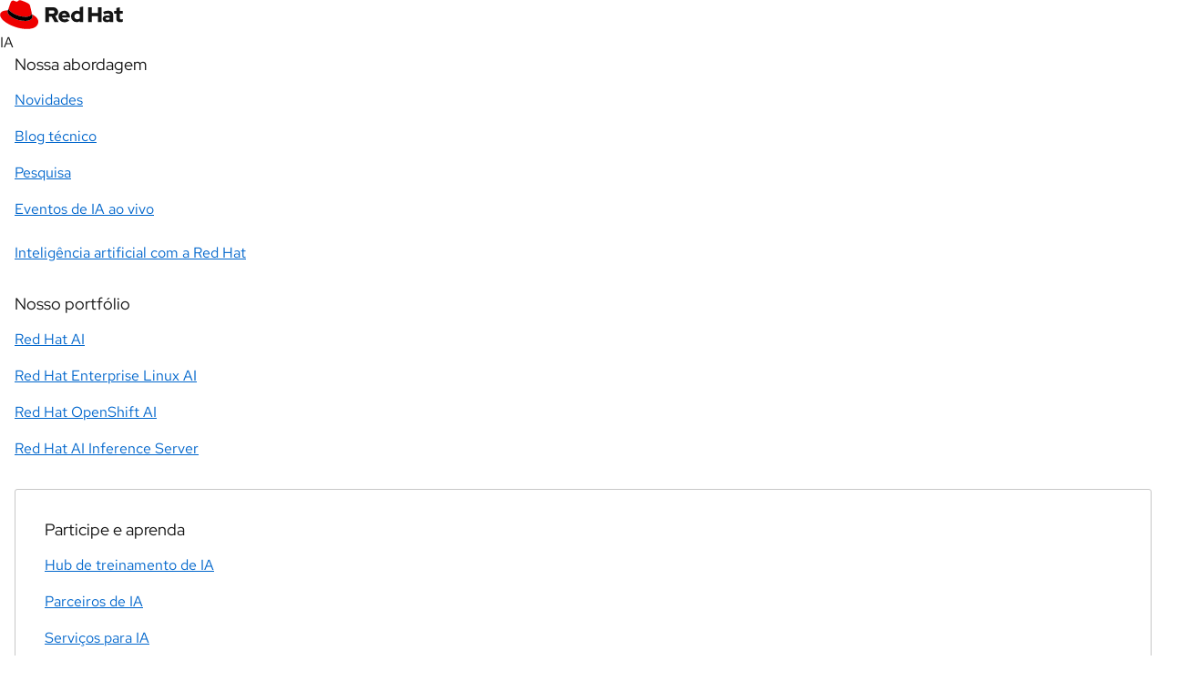

--- FILE ---
content_type: text/javascript
request_url: https://www.redhat.com/rhdc/system-files/js/js_uWpFbDHATABJ6kywXgA1_AakE9BsR21lMYWMX_1mGrc.js?scope=footer&delta=0&language=pt-br&theme=rhdc&include=eJyNkUFuxDAIRS9UJqfp2iI2sungOAIybXr6oslI3STSbCzDewZ9Wamkhp6socZVeLZJ8HcHGViArI-yCcEc9EPPXHagn5WUOy2OAmZ6KmoDfKDjJc2OV2jBB1d0HgussQh1vzId6yViiQgtDS45dVywkk5ZCZ2OXhaOCKGUPMXDGPFppK86DjByEFwq5DHuTE-SYpDsztmezq3fvd6-7Iz9l4lKkTQP99HfMUl16DuicYQxQs3t0ONTtsN8db9p1jZtKklpFcz0B_hjx_s
body_size: 4921
content:
/* @license GPL-2.0-or-later https://git.drupalcode.org/project/once/-/raw/v1.0.1/LICENSE.md */
/*! @drupal/once - v1.0.1 - 2021-06-12 */
var once=function(){"use strict";var n=/[\11\12\14\15\40]+/,e="data-once",t=document;function r(n,t,r){return n[t+"Attribute"](e,r)}function o(e){if("string"!=typeof e)throw new TypeError("once ID must be a string");if(""===e||n.test(e))throw new RangeError("once ID must not be empty or contain spaces");return'[data-once~="'+e+'"]'}function u(n){if(!(n instanceof Element))throw new TypeError("The element must be an instance of Element");return!0}function i(n,e){void 0===e&&(e=t);var r=n;if(null===n)r=[];else{if(!n)throw new TypeError("Selector must not be empty");"string"!=typeof n||e!==t&&!u(e)?n instanceof Element&&(r=[n]):r=e.querySelectorAll(n)}return Array.prototype.slice.call(r)}function c(n,e,t){return e.filter((function(e){var r=u(e)&&e.matches(n);return r&&t&&t(e),r}))}function f(e,t){var o=t.add,u=t.remove,i=[];r(e,"has")&&r(e,"get").trim().split(n).forEach((function(n){i.indexOf(n)<0&&n!==u&&i.push(n)})),o&&i.push(o);var c=i.join(" ");r(e,""===c?"remove":"set",c)}function a(n,e,t){return c(":not("+o(n)+")",i(e,t),(function(e){return f(e,{add:n})}))}return a.remove=function(n,e,t){return c(o(n),i(e,t),(function(e){return f(e,{remove:n})}))},a.filter=function(n,e,t){return c(o(n),i(e,t))},a.find=function(n,e){return i(n?o(n):"[data-once]",e)},a}();

;
/* @license GPL-2.0-or-later https://www.drupal.org/licensing/faq */
window.drupalTranslations={"strings":{"":{"Hide":"Ocultar","Edit":"Edit","You have unsaved changes.":"Voc\u00ea possui altera\u00e7\u00f5es n\u00e3o salvas.","Apply":"Aplicar","Cancel":"Cancelar","Unlock":"Desbloquear","Close":"Fechar","Enabled":"Habilitado","Disabled":"Desativado","Done":"Conclu\u00eddo","Next":"Pr\u00f3ximo","Collapse":"Encolher","@label":"@label","Add":"Adicionar","Please click the \u201cstart the download now\u201d link below. If you continue to have issues downloading your trial, please contact \u003Ca href=\u0022\/en\/contact\u0022\u003ECustomer Service.\u003C\/a\u003E":"Clique no link \u201ciniciar o download agora\u201d para tentar novamente. Se o problema persistir, entre em contato com a equipe de \u003Ca href=\u0022\/pt-br\/contact\u0022\u003EAtendimento ao Cliente\u003C\/a\u003E.","We hope you had a successful trial of @selectedOfferTitle.":"Esperamos que voc\u00ea tenha conclu\u00eddo o per\u00edodo de testes do @selectedOfferTitle com sucesso.","\u003Ch3\u003EThis trial is not intended for production use.\u003C\/h3\u003E\u003Cp\u003EThank you for accepting the Red Hat product trial terms and conditions. You\u0027re welcome to use our product trials in nonproduction environments only. Using a product trial in a production environment is a violation of the terms and conditions, and you may be reported to our compliance team. For more information, read the enterprise agreement for your country.\u003C\/p\u003E":"\u003Ch3\u003EEste teste de solu\u00e7\u00e3o n\u00e3o deve ser usado em ambientes de produ\u00e7\u00e3o.\u003C\/h3\u003E \u003Cp\u003EAgradecemos por aceitar os termos e condi\u00e7\u00f5es da Red Hat. Nossas avalia\u00e7\u00f5es devem ser usadas somente em ambientes fora de produ\u00e7\u00e3o (por exemplo, ambientes de desenvolvimento ou de testes). Fazer uso de uma vers\u00e3o de teste em um ambiente de produ\u00e7\u00e3o \u00e9 uma viola\u00e7\u00e3o aos nossos termos e condi\u00e7\u00f5es e voc\u00ea pode ser denunciado \u00e0 equipe de conformidade da Red Hat por isso. Para mais informa\u00e7\u00f5es, leia os termos do Enterprise Agreement do seu pa\u00eds.\u003C\/p\u003E","\u003Cp\u003EIf the download did not begin or was interrupted, \u003Ca href=\u0022#\u0022 data=\u0022retry-download\u0022\u003Estart the download now\u003C\/a\u003E. \u003Cbr\u003E\u003Cspan class=\u0022rhpt-mobile-only\u0022\u003EYou can access your trial on your computer, either from this page or the email we sent.\u003C\/span\u003E\u003C\/p\u003E":"\u003Cp\u003ESe o download n\u00e3o iniciou ou foi interrompido, tente \u003Ca href=\u0022#\u0022 data=\u0022retry-download\u0022\u003Einiciar o download agora\u003C\/a\u003E. \u003Cbr\u003E\u003Cspan class=\u0022rhpt-mobile-only\u0022\u003EVoc\u00ea pode acessar o teste no seu computador, seja a partir desta p\u00e1gina ou do e-mail que enviamos.\u003C\/span\u003E\u003C\/p\u003E","Access the download again":"Fazer download novamente","Choose a variant":"Escolha uma vers\u00e3o","Get started":"Enviar","Log in":"Login","Start your trial":"Iniciar teste","This trial is not intended for production use.":"Este teste de solu\u00e7\u00e3o n\u00e3o deve ser usado em ambientes de produ\u00e7\u00e3o.","Trial eligibility":"Requisitos para usar a vers\u00e3o de teste","Trial expired":"O per\u00edodo de teste expirou","Trial success":"Teste conclu\u00eddo","Try @productName":"Teste a solu\u00e7\u00e3o @productName","We\u0027ve also emailed you this information for easy reference.":"Voc\u00ea receber\u00e1 um e-mail com essas informa\u00e7\u00f5es para sua consulta.","What\u0027s next?":"O que posso fazer a seguir?","Which is right for me?":"Qual a melhor vers\u00e3o de teste para mim?","Which offer of @productName is right for you?":"Qual \u00e9 a vers\u00e3o do @productName mais adequada para mim?","You can continue using @selectedOfferTitle in a nonproduction environment, but you won\u2019t have access to trial updates and related content until you\u2019re eligible to start a new trial on @eligibleDate.":"Voc\u00ea poder\u00e1 continuar usando o @selectedOfferTitle em um ambiente que n\u00e3o seja de produ\u00e7\u00e3o, mas voc\u00ea n\u00e3o ter\u00e1 acesso a atualiza\u00e7\u00f5es ou demais conte\u00fado relacionado at\u00e9 estar eleg\u00edvel para iniciar um novo teste em @eligibleDate.","You have @eligibilityDaysRemaining days left to try @selectedOfferTitle.":"Voc\u00ea ainda tem @eligibilityDaysRemaining dias para testar o @selectedOfferTitle.","Your download did not start as expected.":"O download n\u00e3o iniciou como esperado.","Your download is ready":"Seu download est\u00e1 pronto","Your product trial has expired":"Seu teste expirou","Your product trial has started":"Seu teste come\u00e7ou","Your product trial is underway":"Seu teste est\u00e1 em andamento","\u003Cp\u003EYour download did not start as expected. Your trial needs more time to process, please wait 10-15 minutes and attempt the download again.\u003C\/p\u003E\u003Cp\u003EIf you continue to have issues downloading your trial after waiting, please contact \u003Ca href=\u0022\/en\/contact\u0022\u003ECustomer Service.\u003C\/a\u003E\u003C\/p\u003E":"\u003Cp\u003EO download n\u00e3o se iniciou como esperado. \u00c9 preciso mais tempo para processar sua avalia\u00e7\u00e3o. Aguarde de 10 a 15 minutos e tente novamente.\u003C\/p\u003E\u003Cp\u003ESe continuar tendo problemas para fazer o download da vers\u00e3o de teste, entre em contato com o \u003Ca href=\u0022\/pt-br\/contact\u0022\u003EAtendimento ao Cliente.\u003C\/a\u003E\u003C\/p\u003E","Expand to see more tags":"Ver mais tags","Filter by":"Filtrar por","Clear all":"Remover filtros","Find the right offering for you":"Encontre a oferta ideal para voc\u00ea","Search all resources":"Pesquisar todos os recursos","Search all press releases":"Pesquisar todos os press releases","Search all events":"Pesquisar todos os eventos","Search all Red Hat blogs":"Pesquisar em todos os blogs da Red Hat","Search this channel":"Pesquisar neste canal","Search all success stories":"Pesquisar todos os casos de sucesso","Search all videos":"Pesquisar todos os v\u00eddeos","Find courses \u0026 exams":"Encontre cursos e exames","Search":"Pesquisar","read full post":"Ler o artigo completo","No results found.":"Nenhum resultado encontrado.","Previous":"Anterior","Tags":"Tags","Channel":"Canal","Read more":"Leia mais","Product Lines":"Linhas de produtos","Products":"Produtos","Online":"On-line","Register":"Registrar","Learn more":"Mais informa\u00e7\u00f5es","Certification":"Certifica\u00e7\u00e3o","Previous events":"Eventos anteriores","Upcoming events":"Pr\u00f3ximos eventos","Date":"Data","Type":"Tipo","Find resources":"Encontre recursos","Search press releases":"Pesquisar press releases","Find an event":"Encontre um evento","Search our blog":"Pesquisar em nosso blog","Latest posts":"Artigos recentes","Find success stories":"Encontre casos de sucesso","Find videos":"Encontre v\u00eddeos","Results from our Customer Portal":"Resultados do Portal do Cliente","See all results":"Veja todos os resultados","View":"Ver","Back to all posts":"Retornar a todos os artigos","tagged in":"Tags","Hi, @firstname":"Ol\u00e1, @firstname","Access your product trials, support cases, and more in the @dashboard.":"Acesse suas avalia\u00e7\u00f5es de produtos, casos de suporte e muito mais no @dashboard.","Create an account or log in to access your product trials, support cases, and more in the @dashboard.":"Crie uma conta da Red Hat ou fa\u00e7a log in para acessar suas avalia\u00e7\u00f5es de produtos, casos de suporte e muito mais no @dashboard."},"Long month name":{"January":"janeiro","February":"fevereiro","March":"mar\u00e7o","April":"abril","May":"maio","June":"junho","July":"julho","August":"agosto","September":"setembro","October":"outubro","November":"novembro","December":"dezembro"}},"pluralFormula":{"1":0,"default":1}};;
window.Drupal={behaviors:{},locale:{}};(function(Drupal,drupalSettings,drupalTranslations,console,Proxy,Reflect){Drupal.throwError=function(error){setTimeout(()=>{throw error;},0);};Drupal.attachBehaviors=function(context,settings){context=context||document;settings=settings||drupalSettings;const behaviors=Drupal.behaviors;Object.keys(behaviors||{}).forEach((i)=>{if(typeof behaviors[i].attach==='function')try{behaviors[i].attach(context,settings);}catch(e){Drupal.throwError(e);}});};Drupal.detachBehaviors=function(context,settings,trigger){context=context||document;settings=settings||drupalSettings;trigger=trigger||'unload';const behaviors=Drupal.behaviors;Object.keys(behaviors||{}).forEach((i)=>{if(typeof behaviors[i].detach==='function')try{behaviors[i].detach(context,settings,trigger);}catch(e){Drupal.throwError(e);}});};Drupal.checkPlain=function(str){str=str.toString().replace(/&/g,'&amp;').replace(/</g,'&lt;').replace(/>/g,'&gt;').replace(/"/g,'&quot;').replace(/'/g,'&#39;');return str;};Drupal.formatString=function(str,args){const processedArgs={};Object.keys(args||{}).forEach((key)=>{switch(key.charAt(0)){case '@':processedArgs[key]=Drupal.checkPlain(args[key]);break;case '!':processedArgs[key]=args[key];break;default:processedArgs[key]=Drupal.theme('placeholder',args[key]);break;}});return Drupal.stringReplace(str,processedArgs,null);};Drupal.stringReplace=function(str,args,keys){if(str.length===0)return str;if(!Array.isArray(keys)){keys=Object.keys(args||{});keys.sort((a,b)=>a.length-b.length);}if(keys.length===0)return str;const key=keys.pop();const fragments=str.split(key);if(keys.length){for(let i=0;i<fragments.length;i++)fragments[i]=Drupal.stringReplace(fragments[i],args,keys.slice(0));}return fragments.join(args[key]);};Drupal.t=function(str,args,options){options=options||{};options.context=options.context||'';if(typeof drupalTranslations!=='undefined'&&drupalTranslations.strings&&drupalTranslations.strings[options.context]&&drupalTranslations.strings[options.context][str])str=drupalTranslations.strings[options.context][str];if(args)str=Drupal.formatString(str,args);return str;};Drupal.url=function(path){return drupalSettings.path.baseUrl+drupalSettings.path.pathPrefix+path;};Drupal.url.toAbsolute=function(url){const urlParsingNode=document.createElement('a');try{url=decodeURIComponent(url);}catch(e){}urlParsingNode.setAttribute('href',url);return urlParsingNode.cloneNode(false).href;};Drupal.url.isLocal=function(url){let absoluteUrl=Drupal.url.toAbsolute(url);let {protocol}=window.location;if(protocol==='http:'&&absoluteUrl.startsWith('https:'))protocol='https:';let baseUrl=`${protocol}//${window.location.host}${drupalSettings.path.baseUrl.slice(0,-1)}`;try{absoluteUrl=decodeURIComponent(absoluteUrl);}catch(e){}try{baseUrl=decodeURIComponent(baseUrl);}catch(e){}return absoluteUrl===baseUrl||absoluteUrl.startsWith(`${baseUrl}/`);};Drupal.formatPlural=function(count,singular,plural,args,options){args=args||{};args['@count']=count;const pluralDelimiter=drupalSettings.pluralDelimiter;const translations=Drupal.t(singular+pluralDelimiter+plural,args,options).split(pluralDelimiter);let index=0;if(typeof drupalTranslations!=='undefined'&&drupalTranslations.pluralFormula)index=count in drupalTranslations.pluralFormula?drupalTranslations.pluralFormula[count]:drupalTranslations.pluralFormula.default;else{if(args['@count']!==1)index=1;}return translations[index];};Drupal.encodePath=function(item){return window.encodeURIComponent(item).replace(/%2F/g,'/');};Drupal.deprecationError=({message})=>{if(drupalSettings.suppressDeprecationErrors===false&&typeof console!=='undefined'&&console.warn)console.warn(`[Deprecation] ${message}`);};Drupal.deprecatedProperty=({target,deprecatedProperty,message})=>{if(!Proxy||!Reflect)return target;return new Proxy(target,{get:(target,key,...rest)=>{if(key===deprecatedProperty)Drupal.deprecationError({message});return Reflect.get(target,key,...rest);}});};Drupal.theme=function(func,...args){if(func in Drupal.theme)return Drupal.theme[func](...args);};Drupal.theme.placeholder=function(str){return `<em class="placeholder">${Drupal.checkPlain(str)}</em>`;};Drupal.elementIsVisible=function(elem){return !!(elem.offsetWidth||elem.offsetHeight||elem.getClientRects().length);};Drupal.elementIsHidden=function(elem){return !Drupal.elementIsVisible(elem);};})(Drupal,window.drupalSettings,window.drupalTranslations,window.console,window.Proxy,window.Reflect);;
if(window.jQuery)jQuery.noConflict();document.documentElement.className+=' js';(function(Drupal,drupalSettings){const domReady=(callback)=>{const listener=()=>{callback();document.removeEventListener('DOMContentLoaded',listener);};if(document.readyState!=='loading')setTimeout(callback,0);else document.addEventListener('DOMContentLoaded',listener);};domReady(()=>{Drupal.attachBehaviors(document,drupalSettings);});})(Drupal,window.drupalSettings);;


--- FILE ---
content_type: application/javascript
request_url: https://www.redhat.com/modules/contrib/red_hat_shared_libs/dist/rhds-elements/4.0.0/rh-tile/rh-tile.js
body_size: 3223
content:
import{b as t,c as e,n as o,i as r,_ as i,t as a}from"../tslib.es6-4.0.0.js";import{x as l}from"../lit-html-4.0.0.js";import{e as c}from"../class-map-4.0.0.js";import{r as s}from"../state-4.0.0.js";import{o as n}from"../if-defined-4.0.0.js";import{I as d}from"../internals-controller-4.0.0.js";import{S as h}from"../slot-controller-4.0.0.js";import{L as p}from"../logger-4.0.0.js";import"../rh-icon/rh-icon.js";import{c as u}from"../color-palettes-4.0.0.js";import{t as v}from"../themable-4.0.0.js";import"../directive-4.0.0.js";import"../unsafe-html-4.0.0.js";import"../observes-4.0.0.js";var b,m,f,g,k,y,x,_,w,z,j;const $=t`:host{font-family:var(--rh-font-family-body-text,RedHatText,"Red Hat Text",Helvetica,Arial,sans-serif);font-size:var(--rh-font-size-body-text-md,1rem);font-weight:var(--rh-font-weight-heading-regular,400);line-height:var(--rh-line-height-body-text,1.5)}[hidden]{display:none!important}:host(:focus),:host(:focus-within){outline:none!important}#content,#inner,#outer,:host{display:flex;flex-direction:column}.compact #inner{flex-direction:row}#inner,#outer{flex:1 0 0}#content{height:100%}#outer{--_padding:var(--rh-space-2xl,32px);--_margin:var(--rh-space-lg,16px);--_interactive-color:var(--rh-tile-interactive-color,var(--rh-color-border-interactive));--_focus-interactive-color:var(--rh-tile-focus-interactive-color,var(--rh-color-interactive-primary-hover));--_text-color-secondary:var(--rh-tile-text-color-secondary,var(--rh-color-text-secondary));--_focus-background-color:light-dark(var(--rh-tile-focus-background-color,var(--rh-color-surface-lighter,#f2f2f2)),var(--rh-tile-focus-background-color,var(--rh-color-surface-darker,#1f1f1f)));--_disabled-background-color:light-dark(var(--rh-tile-disabled-background-color,var(--rh-color-surface-light,#e0e0e0)),var(--rh-tile-disabled-background-color,var(--rh-color-surface-dark,#383838)));--_border-color:var(--rh-tile-border-color,var(--rh-color-border-subtle));--_link-color:var(--rh-tile-link-color,var(--_interactive-color));position:relative;padding:var(--_padding);border-radius:var(--rh-border-radius-default,3px);border:var(--rh-border-width-sm,1px) solid var(--_border-color);color:var(--rh-tile-text-color,var(--rh-color-text-primary))}#outer ::slotted(*){margin-block:0 var(--_margin)}#outer #body ::slotted(:last-of-type),#outer ::slotted(:last-child){margin-block-end:0}#outer #body ::slotted(:first-of-type),#outer ::slotted(:first-child){margin-block-start:0}#outer ::slotted(a){color:var(--_link-color)!important}#outer #image{--_bleed:calc(0px - var(--_padding))}#outer #image::slotted(*),#outer #image>*{max-width:100%;margin-block:0 var(--_padding)}#outer #icon{--_size:var(--rh-size-icon-05,48px);margin-block-end:var(--rh-space-2xl,32px)}#outer #icon:is(.compact,.checkable){--_size:var(--rh-size-icon-03,32px);--_padding:var(--rh-space-lg,16px);margin-block-end:0}#outer #icon::slotted(*),#outer #icon>*{width:100%;margin:0 var(--_padding) 0 0;max-width:var(--_size);max-height:var(--_size)}#outer #title::slotted(*),#outer #title>*{font-size:var(--rh-font-size-body-text-md,1rem)!important}#outer #headline::slotted(*),#outer #headline>*{margin-block-end:var(--_margin)!important;font-size:var(--rh-font-size-heading-xs,1.25rem)!important;font-weight:var(--rh-font-weight-body-text-medium,500)!important}#outer.bleed #image{margin:var(--_bleed) var(--_bleed) 0}#outer:active,#outer:focus,#outer:focus-within,#outer:hover{--_interactive-color:var(--_focus-interactive-color)}#outer:is(.desaturated,.checkable){--_link-color:var(--rh-tile-text-color,var(--rh-color-text-primary))}#outer.checkable{--_link-after-display:none}#outer.checkable #title{grid-column:1/2;grid-row:1/2}#outer.checkable #headline{grid-column:1/2;grid-row:2/3}#outer.checkable #header{display:grid;grid-template-columns:auto auto;grid-template-rows:auto auto}#outer:is(.compact,.checkable){--_padding:var(--rh-space-xl,24px)}#outer:is(.compact,.checkable) #inner{display:flex;align-items:flex-start;justify-content:space-between}#outer:is(.compact,.checkable) #icon{flex:0 0 auto}#outer:is(.compact,.checkable) #content{flex:1 1 auto;width:100%}#outer:is(.compact,.checkable) ::slotted([slot=headline]){font-size:var(--rh-font-size-body-text-lg,1.125rem)!important}#outer:is(.compact,.checkable) #body,#outer:is(.compact,.checkable) ::slotted([slot=footer]){font-size:var(--rh-font-size-body-text-sm,.875rem)!important}#outer:is(.compact,.checkable) ::slotted([slot=footer]){font-size:var(--rh-font-size-body-text-xs,.75rem)!important}#outer.disabled{pointer-events:none!important;color:var(--_text-color-secondary)!important;background-color:var(--_disabled-background-color)!important;--_interactive-color:var(--_text-color-secondary)!important}:host(:focus-within) #outer{outline:3px solid var(--_interactive-color);outline-offset:2px}:host(:is(:hover,:focus-within)) #outer{background-color:var(--_focus-background-color)}#body,#footer-text,#headline,#icon,#image,#title{display:block}#footer{display:flex;justify-content:space-between;align-items:flex-end;margin-block-start:auto}#footer.empty{position:absolute;inset-block-end:var(--_padding);inset-inline-end:var(--_padding)}#outer:not(.checkable) #body:not(.empty):has(+.empty):after{content:"";float:right;width:var(--rh-space-2xl,32px);height:var(--rh-space-lg,16px)}#input-outer{grid-column:2/3;grid-row:1/3;place-self:flex-start flex-end;margin-block-end:var(--_margin);margin-inline-start:var(--_margin);accent-color:var(--_interactive-color)}input[type=radio]{flex:0 0 auto}rh-icon{pointer-events:none;color:var(--_interactive-color)}rh-icon[icon=arrow-right]{width:var(--rh-space-xl,24px);height:var(--rh-space-xl,24px);translate:0 0;transition:translate var(--_trans);--_trans:var(--rh-animation-speed,0.3s) var(--rh-animation-timing,cubic-bezier(0.465,0.183,0.153,0.946))}:host(:hover) #footer rh-icon[icon=arrow-right]{translate:3px 0}@supports not (translate:0 0){:host(:hover) #footer rh-icon{transform:translate(3px)}}svg{fill:var(--_text-color-secondary);width:var(--rh-space-xl,24px);height:var(--rh-space-xl,24px)}#body{margin:0 0 var(--_margin);font-size:var(--rh-font-size-body-text-md,1rem)}:is(#image,#tile,#headline,#body,#footer){z-index:2}:host([color-palette^=dark]){--_interactive-color:var(--rh-color-border-interactive-on-dark);--_focus-interactive-color:var(--rh-color-interactive-primary-hover-on-dark);--_text-color-secondary:var(--rh-color-text-secondary-on-dark);--_disabled-background-color:var(--rh-color-surface-dark);--_border-color:var(--rh-color-border-subtle-on-dark);color:var(--rh-color-text-primary-on-dark)}:host([color-palette=darkest]){background-color:var(--rh-color-surface-darkest)}:host([color-palette=darker]){background-color:var(--rh-color-surface-darker)}:host([color-palette=dark]){background-color:var(--rh-color-surface-dark)}:host([color-palette^=light]){--_interactive-color:var(--rh-color-border-interactive-on-light);--_focus-interactive-color:var(--rh-color-interactive-primary-hover-on-light);--_text-color-secondary:var(--rh-color-text-secondary-on-light);--_disabled-background-color:var(--rh-color-surface-light);--_border-color:var(--rh-color-border-subtle-on-light);color:var(--rh-color-text-primary-on-light)}:host([color-palette=lightest]){background-color:var(--rh-color-surface-lightest)}:host([color-palette=lighter]){background-color:var(--rh-color-surface-lighter)}:host([color-palette=light]){background-color:var(--rh-color-surface-light)}`;class G extends Event{constructor(t){super("select",{bubbles:!0,cancelable:!0}),this.force=t}}let E=class extends r{constructor(){super(),b.add(this),this.bleed=!1,this.desaturated=!1,this.compact=!1,this.iconSet="standard",this.checkable=!1,this.checked=!1,this.disabled=!1,this.disabledGroup=!1,this.radioGroup=!1,m.set(this,d.of(this)),f.set(this,new p(this)),g.set(this,new h(this,"image","icon","title","headline",null,"footer")),this.addEventListener("keydown",i(this,b,"m",z)),this.addEventListener("keyup",i(this,b,"m",j)),this.addEventListener("click",i(this,b,"m",_))}async willUpdate(t){if(i(this,m,"f").role=this.radioGroup?"radio":this.checkable?"checkbox":null,i(this,m,"f").ariaChecked=i(this,b,"a",k)?String(!!this.checked):null,i(this,m,"f").ariaDisabled=i(this,b,"a",k)?String(!!this.disabled):null,i(this,m,"f").ariaLabel=i(this,b,"a",k)&&this.accessibleLabel?this.accessibleLabel:null,t.has("value")||t.has("checked")){const t=i(this,b,"a",k)&&this.checked?this.value??null:null;i(this,m,"f").setFormValue(t)}this.checkable&&!this.radioGroup?this.setAttribute("tabindex","0"):this.radioGroup||this.removeAttribute("tabindex")}render(){const{bleed:t,compact:e,checkable:o,checked:r,desaturated:a}=this,s=this.disabledGroup||this.disabled||i(this,m,"f").formDisabled,d=i(this,g,"f").hasSlotted("icon"),h=this.checkable?"":this.disabled?"ban":"private"===this.link?"lock":"external"===this.link?"external-link":"arrow-right";return l`
      <div id="outer" class="${c({bleed:t,checkable:o,compact:e,checked:r,desaturated:a,disabled:s})}">
        
        <slot id="image"
              name="image"
              ?hidden="${this.checkable}"
        ></slot>
        <div id="inner">
          
          <slot id="icon"
                class="${c({compact:e,checkable:o})}"
                name="icon"
                ?hidden="${void 0===this.icon&&!d}">${void 0===this.icon?"":l`<rh-icon icon="${n(this.icon)}" set="${this.iconSet}"></rh-icon>`}
          </slot>
          <div id="content">
            <div id="header">
              
              <slot id="title"
                    name="title"
                    ?hidden="${this.checkable||this.compact}"></slot>
              
              <slot id="headline" name="headline"></slot>
              <div id="input-outer" aria-hidden="true" ?hidden="${!i(this,b,"a",k)}" ?inert="${!i(this,b,"a",k)}">
                <input id="input"
                       type="${this.radioGroup?"radio":"checkbox"}"
                       tabindex="-1"
                       ?checked="${r}"
                       ?disabled="${s}"></input>
              </div>
            </div>
            
            <slot id="body" class="${c({empty:i(this,g,"f").isEmpty()})}"></slot>
            <div id="footer" class="${c({empty:i(this,g,"f").isEmpty("footer")})}">
              
              <slot id="footer-text" name="footer"></slot><rh-icon set="ui" icon="${h}"></rh-icon>
            </div>
          </div>
        </div>
      </div>
    `}async formDisabledCallback(){await this.updateComplete,this.requestUpdate()}async formStateRestoreCallback(t,e){if(this.checkable&&"restore"===e){const[e,o]=t.split("/");(o??e===this.value)&&i(this,b,"m",w).call(this,!!this.radioGroup)}}setCustomValidity(t){i(this,m,"f").setValidity({},t)}checkValidity(){return i(this,b,"m",x).call(this),i(this,m,"f").checkValidity()}reportValidity(){return i(this,b,"m",x).call(this),i(this,m,"f").reportValidity()}};m=new WeakMap,f=new WeakMap,g=new WeakMap,b=new WeakSet,k=function(){return!!this.radioGroup||this.checkable},y=function(){return this.shadowRoot.getElementById("input")},x=function(){i(this,b,"a",y)?i(this,m,"f").setValidity(i(this,b,"a",y).validity,i(this,b,"a",y).validationMessage):i(this,f,"f").warn("await updateComplete before validating")},_=function(t){t.target===this&&i(this,b,"m",w).call(this)},w=function(t){!this.checkable||this.disabled||this.disabledGroup||(this.radioGroup?this.dispatchEvent(new G(t)):this.checked=!this.checked)},z=function(t){if(" "===t.key)t.target===this&&this.checkable&&(t.preventDefault(),t.stopImmediatePropagation())},j=function(t){switch(t.key){case"Enter":case" ":t.target===this&&i(this,b,"m",w).call(this)}},E.styles=[$],E.formAssociated=!0,e([o({type:Boolean})],E.prototype,"bleed",void 0),e([o({type:Boolean})],E.prototype,"desaturated",void 0),e([o({type:Boolean})],E.prototype,"compact",void 0),e([o({reflect:!0})],E.prototype,"icon",void 0),e([o({attribute:"icon-set"})],E.prototype,"iconSet",void 0),e([o({attribute:"accessible-label"})],E.prototype,"accessibleLabel",void 0),e([o()],E.prototype,"name",void 0),e([o()],E.prototype,"value",void 0),e([o({type:Boolean})],E.prototype,"checkable",void 0),e([o({type:Boolean,reflect:!0})],E.prototype,"checked",void 0),e([o({type:Boolean,reflect:!0})],E.prototype,"disabled",void 0),e([o({reflect:!0,attribute:"color-palette"})],E.prototype,"colorPalette",void 0),e([o()],E.prototype,"link",void 0),e([s()],E.prototype,"disabledGroup",void 0),e([s()],E.prototype,"radioGroup",void 0),E=e([a("rh-tile"),u,v],E);export{E as RhTile,G as TileSelectEvent};
